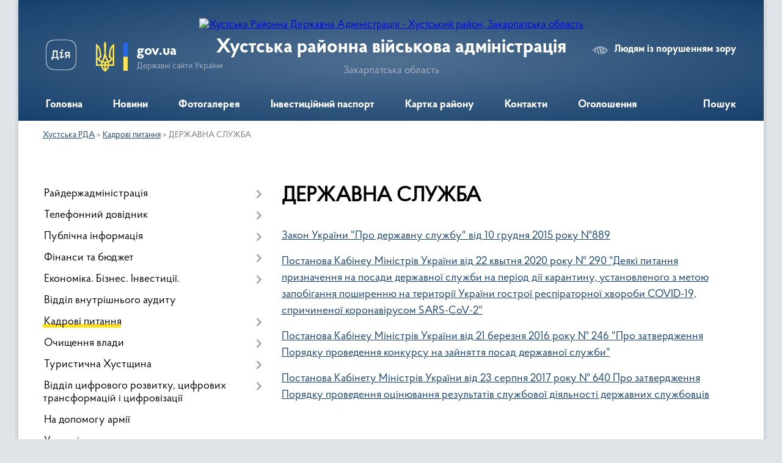

--- FILE ---
content_type: text/html; charset=UTF-8
request_url: https://khust-rda.gov.ua/derzhavna-sluzhba-1600080745/
body_size: 14182
content:
<!DOCTYPE html>
<html lang="uk">
<head>
	<!--[if IE]><meta http-equiv="X-UA-Compatible" content="IE=edge"><![endif]-->
	<meta charset="utf-8">
	<meta name="viewport" content="width=device-width, initial-scale=1">
	<!--[if IE]><script>
		document.createElement('header');
		document.createElement('nav');
		document.createElement('main');
		document.createElement('section');
		document.createElement('article');
		document.createElement('aside');
		document.createElement('footer');
		document.createElement('figure');
		document.createElement('figcaption');
	</script><![endif]-->
	<title>ДЕРЖАВНА СЛУЖБА | Хустська районна військова адміністрація Закарпатська область</title>
	<meta name="description" content="Закон України &amp;quot;Про державну службу&amp;quot; від 10 грудня 2015 року №889  Постанова Кабінеу Міністрів України від 22 квытня 2020 року № 290 &amp;quot;Деякі питання призначення на посади державної служби на період дії карантину, установленог">
	<meta name="keywords" content="ДЕРЖАВНА, СЛУЖБА, |, Хустська, районна, військова, адміністрація, Закарпатська, область">

	
		<meta property="og:image" content="https://rada.info/upload/users_files/04053861/gerb/hustskiy-rayon.png">
					
	<link rel="apple-touch-icon" sizes="57x57" href="https://rda.org.ua/apple-icon-57x57.png">
	<link rel="apple-touch-icon" sizes="60x60" href="https://rda.org.ua/apple-icon-60x60.png">
	<link rel="apple-touch-icon" sizes="72x72" href="https://rda.org.ua/apple-icon-72x72.png">
	<link rel="apple-touch-icon" sizes="76x76" href="https://rda.org.ua/apple-icon-76x76.png">
	<link rel="apple-touch-icon" sizes="114x114" href="https://rda.org.ua/apple-icon-114x114.png">
	<link rel="apple-touch-icon" sizes="120x120" href="https://rda.org.ua/apple-icon-120x120.png">
	<link rel="apple-touch-icon" sizes="144x144" href="https://rda.org.ua/apple-icon-144x144.png">
	<link rel="apple-touch-icon" sizes="152x152" href="https://rda.org.ua/apple-icon-152x152.png">
	<link rel="apple-touch-icon" sizes="180x180" href="https://rda.org.ua/apple-icon-180x180.png">
	<link rel="icon" type="image/png" sizes="192x192"  href="https://rda.org.ua/android-icon-192x192.png">
	<link rel="icon" type="image/png" sizes="32x32" href="https://rda.org.ua/favicon-32x32.png">
	<link rel="icon" type="image/png" sizes="96x96" href="https://rda.org.ua/favicon-96x96.png">
	<link rel="icon" type="image/png" sizes="16x16" href="https://rda.org.ua/favicon-16x16.png">
	<link rel="manifest" href="https://rda.org.ua/manifest.json">
	<meta name="msapplication-TileColor" content="#ffffff">
	<meta name="msapplication-TileImage" content="https://rda.org.ua/ms-icon-144x144.png">
	<meta name="theme-color" content="#ffffff">

	
		<meta name="robots" content="">
	
    <link rel="preload" href="https://rda.org.ua/themes/km2/css/styles_vip.css?v=2.31" as="style">
	<link rel="stylesheet" href="https://rda.org.ua/themes/km2/css/styles_vip.css?v=2.31">
	<link rel="stylesheet" href="https://rda.org.ua/themes/km2/css/132/theme_vip.css?v=1768406642">
	<!--[if lt IE 9]>
	<script src="https://oss.maxcdn.com/html5shiv/3.7.2/html5shiv.min.js"></script>
	<script src="https://oss.maxcdn.com/respond/1.4.2/respond.min.js"></script>
	<![endif]-->
	<!--[if gte IE 9]>
	<style type="text/css">
		.gradient { filter: none; }
	</style>
	<![endif]-->

</head>
<body class="">

	<a href="#top_menu" class="skip-link link" aria-label="Перейти до головного меню (Alt+1)" accesskey="1">Перейти до головного меню (Alt+1)</a>
	<a href="#left_menu" class="skip-link link" aria-label="Перейти до бічного меню (Alt+2)" accesskey="2">Перейти до бічного меню (Alt+2)</a>
    <a href="#main_content" class="skip-link link" aria-label="Перейти до головного вмісту (Alt+3)" accesskey="3">Перейти до текстового вмісту (Alt+3)</a>



	
	<div class="wrap">
		
		<header>
			<div class="header_wrap">
				<div class="logo">
					<a href="https://khust-rda.gov.ua/" id="logo" class="form_2">
						<img src="https://rada.info/upload/users_files/04053861/gerb/hustskiy-rayon.png" alt="Хустська Районна Державна Адміністрація - Хустський район, Закарпатська область">
					</a>
				</div>
				<div class="title">
					<div class="slogan_1">Хустська районна військова адміністрація</div>
					<div class="slogan_2">Закарпатська область</div>
				</div>
				<div class="gov_ua_block">
					<a class="diia" href="https://diia.gov.ua/" target="_blank" rel="nofollow" title="Державні послуги онлайн"><img src="https://rda.org.ua/themes/km2/img/diia.png" alt="Логотип Diia"></a>
					<img src="https://rda.org.ua/themes/km2/img/gerb.svg" class="gerb" alt="Державний Герб України">
					<span class="devider"></span>
					<div class="title">
						<b>gov.ua</b>
						<span>Державні сайти України</span>
					</div>
				</div>
								<div class="alt_link">
					<a href="#" rel="nofollow" title="Посилання на версію для людей із порушенням зору" tabindex="1" onclick="return set_special('a88ee2b0dff604edf5d041a1c9967af3890480af');">Людям із порушенням зору</a>
				</div>
								
				<section class="top_nav">
					<nav class="main_menu">
						<ul id="top_menu">
														<li class="">
								<a href="https://khust-rda.gov.ua/main/"><span>Головна</span></a>
																							</li>
														<li class="">
								<a href="https://khust-rda.gov.ua/news/"><span>Новини</span></a>
																							</li>
														<li class="">
								<a href="https://khust-rda.gov.ua/photo/"><span>Фотогалерея</span></a>
																							</li>
														<li class="">
								<a href="https://khust-rda.gov.ua/investicijnij-pasport-rajonu-11-24-00-27-08-2018/"><span>Інвестиційний паспорт</span></a>
																							</li>
														<li class="">
								<a href="https://khust-rda.gov.ua/structure/"><span>Картка району</span></a>
																							</li>
														<li class="">
								<a href="https://khust-rda.gov.ua/feedback/"><span>Контакти</span></a>
																							</li>
														<li class="">
								<a href="https://khust-rda.gov.ua/more_news/"><span>Оголошення</span></a>
																							</li>
																				</ul>
					</nav>
					&nbsp;
					<button class="menu-button" id="open-button"><i class="fas fa-bars"></i> Меню сайту</button>
					<a href="https://khust-rda.gov.ua/search/" rel="nofollow" class="search_button">Пошук</a>
				</section>
				
			</div>
		</header>
				
		<section class="bread_crumbs">
		<div xmlns:v="http://rdf.data-vocabulary.org/#"><a href="/">Хустська РДА</a> &raquo; <a href="/vakantni-posadi-08-38-36-27-08-2018/">Кадрові питання</a> &raquo; <span>ДЕРЖАВНА СЛУЖБА</span> </div>
	</section>
	
	<section class="center_block">
		<div class="row">
			<div class="grid-30 fr">
				<aside>
				
										
					<nav class="sidebar_menu" id="left_menu">
						<ul>
														<li class=" has-sub">
								<a href="https://khust-rda.gov.ua/rajderzhadministraciya-14-12-35-21-08-2018/"><span>Райдержадміністрація</span></a>
																<button onclick="return show_next_level(this);" aria-label="Показати підменю"></button>
																								<ul>
																		<li class="">
										<a href="https://khust-rda.gov.ua/golova-10-57-21-21-08-2018/"><span>Голова</span></a>
																													</li>
																		<li class="">
										<a href="https://khust-rda.gov.ua/zastupnik-20-07-54-23-02-2021/"><span>Заступник</span></a>
																													</li>
																		<li class="">
										<a href="https://khust-rda.gov.ua/kerivnik-aparatu-13-20-50-21-08-2018/"><span>Керівник апарату</span></a>
																													</li>
																		<li class="">
										<a href="https://khust-rda.gov.ua/pershij-zastupnik-11-11-49-15-03-2023/"><span>Перший заступник</span></a>
																													</li>
																										</ul>
															</li>
														<li class=" has-sub">
								<a href="https://khust-rda.gov.ua/telefonnij-dovidnik-12-27-27-21-08-2018/"><span>Телефонний довідник</span></a>
																<button onclick="return show_next_level(this);" aria-label="Показати підменю"></button>
																								<ul>
																		<li class="">
										<a href="https://khust-rda.gov.ua/kerivnictvo-hustskoi-rajonnoi-derzhavnoi-administracii-12-30-15-21-08-2018/"><span>Керівництво Хустської районної державної адміністрації</span></a>
																													</li>
																		<li class="">
										<a href="https://khust-rda.gov.ua/aparat-hustskoi-rajderzhadministracii-12-32-11-21-08-2018/"><span>Апарат Хустської райдержадміністрації</span></a>
																													</li>
																		<li class="">
										<a href="https://khust-rda.gov.ua/strukturni-pidrozdili-hustskoi-rajderzhadministracii-12-41-16-21-08-2018/"><span>Структурні підрозділи Хустської райдержадміністрації</span></a>
																													</li>
																		<li class="">
										<a href="https://khust-rda.gov.ua/organizacii-ta-ustanovi-rajonu-12-42-10-21-08-2018/"><span>Організації та установи району</span></a>
																													</li>
																										</ul>
															</li>
														<li class=" has-sub">
								<a href="https://khust-rda.gov.ua/publichna-informaciya-08-26-00-27-08-2018/"><span>Публічна інформація</span></a>
																<button onclick="return show_next_level(this);" aria-label="Показати підменю"></button>
																								<ul>
																		<li class=" has-sub">
										<a href="https://khust-rda.gov.ua/rozporyadzhennya-golovi-rda-08-26-45-27-08-2018/"><span>Розпорядження та Доручення  голови  РДА</span></a>
																				<button onclick="return show_next_level(this);" aria-label="Показати підменю"></button>
																														<ul>
																						<li><a href="https://khust-rda.gov.ua/rozporyadzhennya-2021-14-19-01-29-04-2021/"><span>Розпорядження 2021</span></a></li>
																						<li><a href="https://khust-rda.gov.ua/rozporyadzhennya-2023-19-24-11-09-01-2023/"><span>Розпорядження 2023</span></a></li>
																						<li><a href="https://khust-rda.gov.ua/rozporyadzhennya-2025-13-22-21-13-05-2025/"><span>Розпорядження 2025</span></a></li>
																						<li><a href="https://khust-rda.gov.ua/rozporyadzhennya-2022-13-30-20-20-04-2022/"><span>Розпорядження 2022</span></a></li>
																						<li><a href="https://khust-rda.gov.ua/rozporyadzhennya-2024-10-52-49-17-06-2024/"><span>Розпорядження 2024</span></a></li>
																																</ul>
																			</li>
																		<li class="">
										<a href="https://khust-rda.gov.ua/mistobudivna-dokumentaciya-11-53-50-27-08-2018/"><span>Містобудівна документація</span></a>
																													</li>
																		<li class=" has-sub">
										<a href="https://khust-rda.gov.ua/kolektivni-dogovori-ta-ugodi-14-40-06-27-08-2018/"><span>Колективні договори та угоди</span></a>
																				<button onclick="return show_next_level(this);" aria-label="Показати підменю"></button>
																														<ul>
																						<li><a href="https://khust-rda.gov.ua/kolektivni-dogovori-1573027115/"><span>Колективні договори</span></a></li>
																																</ul>
																			</li>
																		<li class="">
										<a href="https://khust-rda.gov.ua/regulyatorni-akti-15-54-56-27-08-2018/"><span>Регуляторні акти</span></a>
																													</li>
																		<li class=" has-sub">
										<a href="https://khust-rda.gov.ua/pereliki-rozporyadzhen-14-13-33-03-09-2018/"><span>Переліки розпоряджень</span></a>
																				<button onclick="return show_next_level(this);" aria-label="Показати підменю"></button>
																														<ul>
																						<li><a href="https://khust-rda.gov.ua/2021-16-28-26-02-04-2021/"><span>2021</span></a></li>
																						<li><a href="https://khust-rda.gov.ua/2020-1599837438/"><span>2020</span></a></li>
																						<li><a href="https://khust-rda.gov.ua/2019-1565093705/"><span>2019</span></a></li>
																						<li><a href="https://khust-rda.gov.ua/2018-14-21-29-03-09-2018/"><span>2018</span></a></li>
																						<li><a href="https://khust-rda.gov.ua/2017-14-33-59-03-09-2018/"><span>2017</span></a></li>
																						<li><a href="https://khust-rda.gov.ua/2016-16-05-32-11-10-2018/"><span>2016</span></a></li>
																						<li><a href="https://khust-rda.gov.ua/2015-16-01-23-11-10-2018/"><span>2015</span></a></li>
																						<li><a href="https://khust-rda.gov.ua/2014-16-00-28-11-10-2018/"><span>2014</span></a></li>
																						<li><a href="https://khust-rda.gov.ua/2013-15-59-36-11-10-2018/"><span>2013</span></a></li>
																						<li><a href="https://khust-rda.gov.ua/2012-15-58-42-11-10-2018/"><span>2012</span></a></li>
																						<li><a href="https://khust-rda.gov.ua/2011-15-57-38-11-10-2018/"><span>2011</span></a></li>
																																</ul>
																			</li>
																		<li class="">
										<a href="https://khust-rda.gov.ua/instrukciya-z-dilovodstva-16-36-09-11-01-2019/"><span>Інструкція з діловодства</span></a>
																													</li>
																		<li class="">
										<a href="https://khust-rda.gov.ua/zvit-golovi-rda-za-2018-rik-10-43-50-25-04-2019/"><span>Звіти голови РДА</span></a>
																													</li>
																		<li class="">
										<a href="https://khust-rda.gov.ua/strategichna-egologichna-ocinka-10-08-34-02-05-2019/"><span>"Стратегічна екологічна оцінка"</span></a>
																													</li>
																		<li class="">
										<a href="https://khust-rda.gov.ua/reestr--budivelnih-pasportiv-vidanih-viddilom-mistobuduvannya-ta-arhitekturi-hustskoi-rda-1567583780/"><span>Реєстр   "Будівельних  паспортів"  виданих  відділом  містобудування та  архітектури  Хустської  РДА</span></a>
																													</li>
																		<li class="">
										<a href="https://khust-rda.gov.ua/viddil-dokumentoobigu-ta-roboti-zi-zvernennyami-gromadyan-15-57-09-08-04-2021/"><span>Відділ документообігу та роботи зі зверненнями громадян, сектор контролю</span></a>
																													</li>
																		<li class=" has-sub">
										<a href="https://khust-rda.gov.ua/gromadskosti-11-21-56-17-11-2021/"><span>Громадськості</span></a>
																				<button onclick="return show_next_level(this);" aria-label="Показати підменю"></button>
																														<ul>
																						<li><a href="https://khust-rda.gov.ua/principi-formuvannya-oplati-praci-golovi-pershogo-zastupnika-ta-zastupnikiv-golovi-rajonnoi-derzhavnoi-administracii-16-33-53-22-09-2022/"><span>Принципи формування оплати праці керівництва РДА</span></a></li>
																																</ul>
																			</li>
																		<li class="">
										<a href="https://khust-rda.gov.ua/viddil-mistobuduvannya-arhitekturi-ta-infrastrukturi-hustskoi-rajonnoi-derzhavnoi-administracii-12-10-03-24-04-2023/"><span>Відділ містобудування, архітектури та інфраструктури Хустської РДА</span></a>
																													</li>
																										</ul>
															</li>
														<li class=" has-sub">
								<a href="https://khust-rda.gov.ua/bjudzhet-14-54-56-21-08-2018/"><span>Фінанси та бюджет</span></a>
																<button onclick="return show_next_level(this);" aria-label="Показати підменю"></button>
																								<ul>
																		<li class=" has-sub">
										<a href="https://khust-rda.gov.ua/bjudzhet-13-41-07-27-08-2018/"><span>Бюджет</span></a>
																				<button onclick="return show_next_level(this);" aria-label="Показати підменю"></button>
																														<ul>
																						<li><a href="https://khust-rda.gov.ua/finupravlinnya-bjuzhdet-14-47-39-21-09-2021/"><span>Бюджет 2021</span></a></li>
																						<li><a href="https://khust-rda.gov.ua/bjudzhet-2024-11-05-10-28-03-2024/"><span>Бюджет 2024</span></a></li>
																						<li><a href="https://khust-rda.gov.ua/bjudzhet-2025-14-03-53-25-02-2025/"><span>Бюджет 2025</span></a></li>
																						<li><a href="https://khust-rda.gov.ua/bjudzhet-2022-13-22-07-22-12-2022/"><span>Бюджет 2022</span></a></li>
																						<li><a href="https://khust-rda.gov.ua/bjudzhet-2023-rik-13-29-49-22-12-2022/"><span>Бюджет 2023 рік</span></a></li>
																						<li><a href="https://khust-rda.gov.ua/pasporti-bjudzhetnih-program-za-2021-rik-14-14-38-05-04-2022/"><span>Паспорти бюджетних програм за 2021 рік</span></a></li>
																																</ul>
																			</li>
																		<li class=" has-sub">
										<a href="https://khust-rda.gov.ua/dohodi-ta-vidatki-08-11-09-27-08-2018/"><span>Доходи та видатки</span></a>
																				<button onclick="return show_next_level(this);" aria-label="Показати підменю"></button>
																														<ul>
																						<li><a href="https://khust-rda.gov.ua/pasporti-bjudzhetnih-program-miscevogo-bjudzhetu-12-32-46-05-04-2022/"><span>Паспорти бюджетних програм місцевого бюджету</span></a></li>
																																</ul>
																			</li>
																		<li class="">
										<a href="https://khust-rda.gov.ua/pasporti-2021-11-44-44-05-04-2021/"><span>Паспорти 2021</span></a>
																													</li>
																		<li class="">
										<a href="https://khust-rda.gov.ua/pasporti-2020-1579854553/"><span>Паспорти 2020</span></a>
																													</li>
																		<li class="">
										<a href="https://khust-rda.gov.ua/pasporti-2019-16-00-37-12-02-2019/"><span>Паспорти  2019</span></a>
																													</li>
																		<li class="">
										<a href="https://khust-rda.gov.ua/podatki-1594972475/"><span>ПОДАТКИ</span></a>
																													</li>
																										</ul>
															</li>
														<li class=" has-sub">
								<a href="https://khust-rda.gov.ua/ekonomika-biznes-investicii-11-42-46-27-08-2018/"><span>Економіка. Бізнес. Інвестиції.</span></a>
																<button onclick="return show_next_level(this);" aria-label="Показати підменю"></button>
																								<ul>
																		<li class="">
										<a href="https://khust-rda.gov.ua/pidpriemnictvo-13-42-57-27-08-2018/"><span>Підприємництво</span></a>
																													</li>
																		<li class=" has-sub">
										<a href="https://khust-rda.gov.ua/derzhavni-zakupivli-15-55-57-27-08-2018/"><span>Державні закупівлі</span></a>
																				<button onclick="return show_next_level(this);" aria-label="Показати підменю"></button>
																														<ul>
																						<li><a href="https://khust-rda.gov.ua/richni-plani-na-2018-rik-15-58-21-27-08-2018/"><span>Річні плани  на 2018 рік</span></a></li>
																																</ul>
																			</li>
																		<li class="">
										<a href="https://khust-rda.gov.ua/viddil-ohoroni-zdorovya-10-38-36-03-09-2018/"><span>Охорона здоров'я</span></a>
																													</li>
																		<li class="">
										<a href="https://khust-rda.gov.ua/publikacii-09-30-21-02-04-2021/"><span>Публікації</span></a>
																													</li>
																		<li class="">
										<a href="https://khust-rda.gov.ua/infrastruktura-11-24-37-16-08-2021/"><span>Інфраструктура</span></a>
																													</li>
																		<li class="">
										<a href="https://khust-rda.gov.ua/viddil-ekonomiki-agropromislovogo-rozvitku-zhitlovokominalnogo-gospodarstva-ekologii-ta-ohoroni-zdorovya-11-15-18-06-10-2023/"><span>Відділ економіки, агропромислового розвитку, житлово-комунального господарства, екології та охорони здоров'я</span></a>
																													</li>
																										</ul>
															</li>
														<li class="">
								<a href="https://khust-rda.gov.ua/informaciya-16-28-18-20-09-2021/"><span>Відділ внутрішнього аудиту</span></a>
																							</li>
														<li class="active has-sub">
								<a href="https://khust-rda.gov.ua/vakantni-posadi-08-38-36-27-08-2018/"><span>Кадрові питання</span></a>
																<button onclick="return show_next_level(this);" aria-label="Показати підменю"></button>
																								<ul>
																		<li class="">
										<a href="https://khust-rda.gov.ua/vakantni-posadi-13-36-04-27-08-2018/"><span>Вакантні посади</span></a>
																													</li>
																		<li class="">
										<a href="https://khust-rda.gov.ua/rezultati-konkursiv-na-zanyattya-vakantnih-posad-13-37-25-27-08-2018/"><span>Результати конкурсів на заняття вакантних посад</span></a>
																													</li>
																		<li class="active has-sub">
										<a href="https://khust-rda.gov.ua/derzhavna-sluzhba-1600080745/"><span>ДЕРЖАВНА СЛУЖБА</span></a>
																				<button onclick="return show_next_level(this);" aria-label="Показати підменю"></button>
																														<ul>
																						<li><a href="https://khust-rda.gov.ua/sluzhbovcyam-10-46-51-22-09-2022/"><span>Державна служба</span></a></li>
																						<li><a href="https://khust-rda.gov.ua/roz’yasnennya-vid-nacionalnogo-agentstva-ukraini-z-pitan-derzhavnoi-sluzhbi-11-08-51-22-09-2022/"><span>Служба в органах місцевого самоврядування</span></a></li>
																																</ul>
																			</li>
																		<li class="">
										<a href="https://khust-rda.gov.ua/polozhennya-viddilu-14-49-07-09-04-2021/"><span>Положення відділу</span></a>
																													</li>
																										</ul>
															</li>
														<li class=" has-sub">
								<a href="https://khust-rda.gov.ua/ochischennya-vladi-14-34-24-27-08-2018/"><span>Очищення влади</span></a>
																<button onclick="return show_next_level(this);" aria-label="Показати підменю"></button>
																								<ul>
																		<li class="">
										<a href="https://khust-rda.gov.ua/prohodzhennya-perevirki-2022-09-13-13-18-01-2022/"><span>Проходження перевірки 2022</span></a>
																													</li>
																		<li class=" has-sub">
										<a href="https://khust-rda.gov.ua/prohodzhennya-perevirki-2021-15-56-14-25-02-2021/"><span>Проходження перевірки- 2021</span></a>
																				<button onclick="return show_next_level(this);" aria-label="Показати підменю"></button>
																														<ul>
																						<li><a href="https://khust-rda.gov.ua/prohodzhennya-perevirki-20212-09-29-07-06-08-2021/"><span>Проходження перевірки 2021/2</span></a></li>
																																</ul>
																			</li>
																		<li class="">
										<a href="https://khust-rda.gov.ua/prohodzhennya-perevirki2019-10-35-16-08-04-2019/"><span>Проходження перевірки - 2019</span></a>
																													</li>
																		<li class="">
										<a href="https://khust-rda.gov.ua/stan-prohodzhennya-perevirki-2018-14-35-04-27-08-2018/"><span>Проходження перевірки- 2018</span></a>
																													</li>
																		<li class="">
										<a href="https://khust-rda.gov.ua/stan-prohodzhennya-perevirki-2017-13-37-24-14-09-2018/"><span>Проходження перевірки- 2017</span></a>
																													</li>
																		<li class="">
										<a href="https://khust-rda.gov.ua/stan-prohodzhennya-perevirki-2016-13-46-05-14-09-2018/"><span>Проходження перевірки- 2016</span></a>
																													</li>
																		<li class="">
										<a href="https://khust-rda.gov.ua/stan-prohodzhennya-perevirki-2015-13-54-38-14-09-2018/"><span>Проходження перевірки- 2015</span></a>
																													</li>
																		<li class="">
										<a href="https://khust-rda.gov.ua/stan-prohodzhennya-perevirki-2014-14-00-47-14-09-2018/"><span>Проходження перевірки- 2014</span></a>
																													</li>
																		<li class="">
										<a href="https://khust-rda.gov.ua/prohodzhennya-perevirki-2023-10-53-15-23-11-2023/"><span>Проходження перевірки 2023</span></a>
																													</li>
																		<li class="">
										<a href="https://khust-rda.gov.ua/prohodzhennya-perevirki-2023-10-53-15-23-11-2023/"><span>Проходження перевірки 2023</span></a>
																													</li>
																		<li class="">
										<a href="https://khust-rda.gov.ua/prohodzhennya-perevirki-2024-13-57-23-19-02-2024/"><span>Проходження перевірки 2024</span></a>
																													</li>
																		<li class="">
										<a href="https://khust-rda.gov.ua/prohodzhennya-perevirki-2025-10-45-48-04-02-2025/"><span>Проходження перевірки 2025</span></a>
																													</li>
																										</ul>
															</li>
														<li class=" has-sub">
								<a href="https://khust-rda.gov.ua/turistichna-hustschina-11-29-00-27-08-2018/"><span>Туристична Хустщина</span></a>
																<button onclick="return show_next_level(this);" aria-label="Показати підменю"></button>
																								<ul>
																		<li class="">
										<a href="https://khust-rda.gov.ua/selo-berezovo-09-25-33-26-09-2018/"><span>СЕЛО БЕРЕЗОВО</span></a>
																													</li>
																		<li class="">
										<a href="https://khust-rda.gov.ua/selo-boronyavo-09-29-33-26-09-2018/"><span>СЕЛО БОРОНЯВО</span></a>
																													</li>
																		<li class="">
										<a href="https://khust-rda.gov.ua/selo-velyatino-09-40-59-26-09-2018/"><span>СЕЛО ВЕЛЯТИНО</span></a>
																													</li>
																		<li class="">
										<a href="https://khust-rda.gov.ua/smt-vishkovo-09-45-26-26-09-2018/"><span>СМТ. ВИШКОВО</span></a>
																													</li>
																		<li class="">
										<a href="https://khust-rda.gov.ua/selo-vilshani-09-49-13-26-09-2018/"><span>СЕЛО ВІЛЬШАНИ</span></a>
																													</li>
																		<li class="">
										<a href="https://khust-rda.gov.ua/selo-gorinchovo-09-59-42-26-09-2018/"><span>СЕЛО ГОРІНЧОВО</span></a>
																													</li>
																		<li class="">
										<a href="https://khust-rda.gov.ua/selo-danilovo-10-11-55-26-09-2018/"><span>СЕЛО ДАНИЛОВО</span></a>
																													</li>
																		<li class="">
										<a href="https://khust-rda.gov.ua/selo-dragovo-13-53-14-27-09-2018/"><span>СЕЛО ДРАГОВО</span></a>
																													</li>
																		<li class="">
										<a href="https://khust-rda.gov.ua/selo-zabrid-13-55-53-27-09-2018/"><span>СЕЛО ЗАБРІДЬ</span></a>
																													</li>
																		<li class="">
										<a href="https://khust-rda.gov.ua/selo-zolotarovo-14-01-42-27-09-2018/"><span>СЕЛО ЗОЛОТАРЬОВО</span></a>
																													</li>
																		<li class="">
										<a href="https://khust-rda.gov.ua/selo-iza-14-05-26-27-09-2018/"><span>СЕЛО ІЗА</span></a>
																													</li>
																		<li class="">
										<a href="https://khust-rda.gov.ua/selo-krajnikovo-16-22-36-09-10-2018/"><span>СЕЛО КРАЙНИКОВО</span></a>
																													</li>
																		<li class="">
										<a href="https://khust-rda.gov.ua/selo-kopashnovo-11-27-42-17-10-2018/"><span>СЕЛО КОПАШНОВО</span></a>
																													</li>
																		<li class="">
										<a href="https://khust-rda.gov.ua/selo-kriva-15-38-35-19-10-2018/"><span>СЕЛО КРИВА</span></a>
																													</li>
																		<li class="">
										<a href="https://khust-rda.gov.ua/selo-lipcha-09-31-32-10-10-2018/"><span>СЕЛО ЛИПЧА</span></a>
																													</li>
																		<li class="">
										<a href="https://khust-rda.gov.ua/selo-lipovec-15-48-32-11-10-2018/"><span>СЕЛО ЛИПОВЕЦЬ</span></a>
																													</li>
																		<li class="">
										<a href="https://khust-rda.gov.ua/selo-nankovo-09-50-26-22-10-2018/"><span>СЕЛО НАНКОВО</span></a>
																													</li>
																		<li class="">
										<a href="https://khust-rda.gov.ua/n-selische-11-28-41-16-11-2018/"><span>СЕЛО Н. СЕЛИЩЕ</span></a>
																													</li>
																										</ul>
															</li>
														<li class=" has-sub">
								<a href="https://khust-rda.gov.ua/cnap-11-31-37-27-08-2018/"><span>Відділ цифрового розвитку, цифрових трансформацій і цифровізації</span></a>
																<button onclick="return show_next_level(this);" aria-label="Показати підменю"></button>
																								<ul>
																		<li class=" has-sub">
										<a href="https://khust-rda.gov.ua/grafik-roboti-14-20-08-28-08-2018/"><span>Відділ цифрового розвитку, цифрових трансформацій та цифровізації</span></a>
																				<button onclick="return show_next_level(this);" aria-label="Показати підменю"></button>
																														<ul>
																						<li><a href="https://khust-rda.gov.ua/informaciya-dlya-gromadskosti-14-31-48-27-04-2021/"><span>Інформація для громадськості</span></a></li>
																																</ul>
																			</li>
																		<li class="">
										<a href="https://khust-rda.gov.ua/novini-14-12-56-02-05-2023/"><span>Новини</span></a>
																													</li>
																										</ul>
															</li>
														<li class="">
								<a href="https://khust-rda.gov.ua/na-dopomogu-armii-13-55-00-27-08-2018/"><span>На допомогу армії</span></a>
																							</li>
														<li class="">
								<a href="https://khust-rda.gov.ua/upravlinnya-statistiki-11-35-52-27-08-2018/"><span>Управління статистики</span></a>
																							</li>
														<li class=" has-sub">
								<a href="https://khust-rda.gov.ua/zvernennya-gromadyan-13-57-46-27-08-2018/"><span>Звернення громадян</span></a>
																<button onclick="return show_next_level(this);" aria-label="Показати підменю"></button>
																								<ul>
																		<li class="">
										<a href="https://khust-rda.gov.ua/zagalna-informaciya-15-42-38-27-08-2018/"><span>Загальна інформація</span></a>
																													</li>
																		<li class="">
										<a href="https://khust-rda.gov.ua/grafiki-prijomu-15-47-05-27-08-2018/"><span>Графіки прийому</span></a>
																													</li>
																		<li class=" has-sub">
										<a href="https://khust-rda.gov.ua/viiznij-prijom-14-35-08-28-08-2018/"><span>Виїзний прийом</span></a>
																				<button onclick="return show_next_level(this);" aria-label="Показати підменю"></button>
																														<ul>
																						<li><a href="https://khust-rda.gov.ua/viiznij-prijom-1581494735/"><span>Виїзний прийом</span></a></li>
																																</ul>
																			</li>
																		<li class="">
										<a href="https://khust-rda.gov.ua/pryama-telefonna-liniya-zapitaj-u-vladi-14-37-55-28-08-2018/"><span>Пряма телефонна лінія "Запитай у влади"</span></a>
																													</li>
																		<li class="">
										<a href="https://khust-rda.gov.ua/normativna-baza-1588680475/"><span>Нормативна база</span></a>
																													</li>
																										</ul>
															</li>
														<li class=" has-sub">
								<a href="https://khust-rda.gov.ua/viddil-z-pitan-veteranskoi-politiki-09-31-33-17-01-2025/"><span>Відділ з питань ветеранської політики</span></a>
																<button onclick="return show_next_level(this);" aria-label="Показати підменю"></button>
																								<ul>
																		<li class="">
										<a href="https://khust-rda.gov.ua/novini-15-53-44-25-02-2025/"><span>Новини</span></a>
																													</li>
																										</ul>
															</li>
														<li class=" has-sub">
								<a href="https://khust-rda.gov.ua/viddil-zabezpechennya-vzaemodii-z-organami-miscevogo-samovryaduvannya-11-05-32-01-05-2023/"><span>Відділ забезпечення взаємодії з органами місцевого самоврядування</span></a>
																<button onclick="return show_next_level(this);" aria-label="Показати підменю"></button>
																								<ul>
																		<li class="">
										<a href="https://khust-rda.gov.ua/teritoralni-gromadi-hustskogo-rajonu-14-38-20-05-10-2023/"><span>Територальні громади Хустського району</span></a>
																													</li>
																										</ul>
															</li>
														<li class=" has-sub">
								<a href="https://khust-rda.gov.ua/radi-z-pitan-vnutrishno-peremischenih-osib-15-14-06-10-07-2024/"><span>Для внутрішньо переміщених осіб</span></a>
																<button onclick="return show_next_level(this);" aria-label="Показати підменю"></button>
																								<ul>
																		<li class="">
										<a href="https://khust-rda.gov.ua/novini-09-59-36-05-06-2025/"><span>Новини</span></a>
																													</li>
																		<li class="">
										<a href="https://khust-rda.gov.ua/vpo-13-04-40-06-03-2025/"><span>Рада з питань внутрішньо переміщених осіб</span></a>
																													</li>
																										</ul>
															</li>
														<li class=" has-sub">
								<a href="https://khust-rda.gov.ua/zapobigannya-korupcii-13-56-23-27-08-2018/"><span>Запобігання корупції</span></a>
																<button onclick="return show_next_level(this);" aria-label="Показати підменю"></button>
																								<ul>
																		<li class="">
										<a href="https://khust-rda.gov.ua/konflikt-interesiv-15-51-17-01-10-2024/"><span>Конфлікт інтересів</span></a>
																													</li>
																		<li class="">
										<a href="https://khust-rda.gov.ua/polozhennya-pro-sektor-11-57-25-01-05-2023/"><span>Положення про сектор запобігання корупції</span></a>
																													</li>
																		<li class=" has-sub">
										<a href="https://khust-rda.gov.ua/nacionalne-agentstvo-z-pitan-zapobigannya-korupcii-13-22-23-22-09-2022/"><span>Національне агентство з питань запобігання корупції</span></a>
																				<button onclick="return show_next_level(this);" aria-label="Показати підменю"></button>
																														<ul>
																						<li><a href="https://khust-rda.gov.ua/nacionalne-agentstvo-z-pitan-zapobigannya-korupcii-13-30-47-22-09-2022/"><span>Роз'яснення від НАЗК</span></a></li>
																						<li><a href="https://khust-rda.gov.ua/konsultacijna-do-dodatkova-informaciya-14-03-45-22-09-2022/"><span>Консультаційна та додаткова інформація</span></a></li>
																																</ul>
																			</li>
																		<li class="">
										<a href="https://khust-rda.gov.ua/linii-doviri-11-07-40-19-09-2018/"><span>Лінії довіри</span></a>
																													</li>
																		<li class="">
										<a href="https://khust-rda.gov.ua/normativnopravova-baza-10-46-01-19-09-2018/"><span>Нормативно-правова база</span></a>
																													</li>
																		<li class="">
										<a href="https://khust-rda.gov.ua/povidomlennya-pro-korupciju-10-48-37-19-09-2018/"><span>Повідомлення про корупцію</span></a>
																													</li>
																		<li class="">
										<a href="https://khust-rda.gov.ua/deklaracii-osib-upovnovazhenih-na-vikonannya-funkcij-derzhavi-ta-miscevogo-samovryaduvannya-11-10-15-19-09-2018/"><span>Декларації осіб уповноважених на виконання функцій держави та місцевого самоврядування</span></a>
																													</li>
																		<li class="">
										<a href="https://khust-rda.gov.ua/povidom-pro-korupciju-10-42-43-06-06-2019/"><span>Повідом про корупцію</span></a>
																													</li>
																		<li class=" has-sub">
										<a href="https://khust-rda.gov.ua/novini-protidiya-ta-zapobigannya-kopuncii-11-28-39-02-07-2021/"><span>Новини (Протидія та запобігання копунції)</span></a>
																				<button onclick="return show_next_level(this);" aria-label="Показати підменю"></button>
																														<ul>
																						<li><a href="https://khust-rda.gov.ua/antikorupcijna-programa-zakarpatskoi-oblasnoi-derzhavnoi-administracii-12-06-23-01-05-2023/"><span>Антикорупційна програма Закарпатської обласної державної адміністрації</span></a></li>
																																</ul>
																			</li>
																										</ul>
															</li>
														<li class="">
								<a href="https://khust-rda.gov.ua/evroatlantichna-integraciya-13-58-40-27-08-2018/"><span>Євроатлантична інтеграція</span></a>
																							</li>
														<li class=" has-sub">
								<a href="https://khust-rda.gov.ua/hustskij-miscevij-centr-z-nadannya-bezoplatnoi-vtorinnoi-pravovoi-dopomogi-15-30-27-27-08-2018/"><span>Хустський місцевий центр з надання безоплатної вторинної правової допомоги</span></a>
																<button onclick="return show_next_level(this);" aria-label="Показати підменю"></button>
																								<ul>
																		<li class="">
										<a href="https://khust-rda.gov.ua/centri-administrativnih-poslug-11-02-33-05-10-2021/"><span>Центри адміністративних послуг</span></a>
																													</li>
																		<li class="">
										<a href="https://khust-rda.gov.ua/novini-15-30-50-27-08-2018/"><span>Новини</span></a>
																													</li>
																		<li class="">
										<a href="https://khust-rda.gov.ua/pro-centr-10-36-32-19-09-2018/"><span>Про Центр</span></a>
																													</li>
																		<li class="">
										<a href="https://khust-rda.gov.ua/struktura-hustskogo-mc-10-37-52-19-09-2018/"><span>Структура Хустського МЦ</span></a>
																													</li>
																		<li class="">
										<a href="https://khust-rda.gov.ua/pro-poryadok-zvernennya-do-miscevogo-centru-10-39-18-19-09-2018/"><span>Про порядок звернення до місцевого центру:</span></a>
																													</li>
																										</ul>
															</li>
														<li class=" has-sub">
								<a href="https://khust-rda.gov.ua/upravlinnya-socialnogo-zahistu-naselennya-10-58-24-07-04-2021/"><span>Управління соціального захисту населення</span></a>
																<button onclick="return show_next_level(this);" aria-label="Показати підменю"></button>
																								<ul>
																		<li class="">
										<a href="https://khust-rda.gov.ua/robota-upravlinnnya-socialnogo-zahzistu-naselennya-16-49-49-24-04-2024/"><span>Робота управлінння соціального захзисту населення</span></a>
																													</li>
																		<li class="">
										<a href="https://khust-rda.gov.ua/informacijnij-dovidnik-mtp-u-zakarpatskij-oblasti-16-19-46-03-07-2024/"><span>Інформаційний довідник МТП у Закарпатській області</span></a>
																													</li>
																		<li class="">
										<a href="https://khust-rda.gov.ua/informacijni-kartki-admnistrativnih-poslug-u-sferi-socialnogo-zahistu-naselennya-09-37-24-18-12-2023/"><span>Інформаційні картки адмністративних послуг у сфері соціального захисту населення</span></a>
																													</li>
																		<li class="">
										<a href="https://khust-rda.gov.ua/vakancii-13-32-25-20-09-2021/"><span>Вакансії</span></a>
																													</li>
																		<li class="">
										<a href="https://khust-rda.gov.ua/kerivnictvo-upravlinnya-socialnogo-zahistu-naselennya-hustskoi-rda-14-20-45-08-04-2021/"><span>Керівництво управління соціального захисту населення Хустської РДА</span></a>
																													</li>
																		<li class="">
										<a href="https://khust-rda.gov.ua/novini-upravlinnya-14-55-50-08-04-2021/"><span>Новини управління</span></a>
																													</li>
																		<li class="">
										<a href="https://khust-rda.gov.ua/protidiya-nasilstvu-09-33-45-12-07-2021/"><span>Протидія насильству</span></a>
																													</li>
																		<li class="">
										<a href="https://khust-rda.gov.ua/informaciya-dlya-uchasnikiv-ato-13-50-03-08-04-2021/"><span>Інформація для учасників АТО</span></a>
																													</li>
																		<li class="">
										<a href="https://khust-rda.gov.ua/informaciya-dlya-otrimuvachiv-socialnih-viplat-14-18-23-08-04-2021/"><span>Інформація для отримувачів соціальних виплат</span></a>
																													</li>
																										</ul>
															</li>
														<li class=" has-sub">
								<a href="https://khust-rda.gov.ua/socialnij-blok-15-51-08-27-08-2018/"><span>Соціальний блок</span></a>
																<button onclick="return show_next_level(this);" aria-label="Показати підменю"></button>
																								<ul>
																		<li class=" has-sub">
										<a href="https://khust-rda.gov.ua/centr-zajnyatosti-13-17-09-26-04-2021/"><span>Центр зайнятості</span></a>
																				<button onclick="return show_next_level(this);" aria-label="Показати підменю"></button>
																														<ul>
																						<li><a href="https://khust-rda.gov.ua/publikacii-13-19-19-26-04-2021/"><span>Публікації</span></a></li>
																																</ul>
																			</li>
																		<li class=" has-sub">
										<a href="https://khust-rda.gov.ua/sluzhba-v-spravah-ditej-17-00-47-25-10-2018/"><span>Служба у справах дітей</span></a>
																				<button onclick="return show_next_level(this);" aria-label="Показати підменю"></button>
																														<ul>
																						<li><a href="https://khust-rda.gov.ua/normativnopravovi-akti-yakimi-reglamentuetsya-diyalnist-sluzhbi-u-spravah-ditej-09-33-30-09-04-2021/"><span>Нормативно-правові акти, якими регламентується діяльність Служби у справах дітей</span></a></li>
																																</ul>
																			</li>
																		<li class=" has-sub">
										<a href="https://khust-rda.gov.ua/arhivnij-viddil-15-52-19-27-08-2018/"><span>Архівний відділ РДА</span></a>
																				<button onclick="return show_next_level(this);" aria-label="Показати підменю"></button>
																														<ul>
																						<li><a href="https://khust-rda.gov.ua/zrazki-zayav-13-31-49-03-09-2018/"><span>Зразки заяв</span></a></li>
																																</ul>
																			</li>
																		<li class=" has-sub">
										<a href="https://khust-rda.gov.ua/viddil-kulturi-13-11-19-03-09-2018/"><span>Відділ культури, молоді та спорту</span></a>
																				<button onclick="return show_next_level(this);" aria-label="Показати підменю"></button>
																														<ul>
																						<li><a href="https://khust-rda.gov.ua/sfera-kulturi-rajonu-1595396558/"><span>СФЕРА КУЛЬТУРИ РАЙОНУ</span></a></li>
																																</ul>
																			</li>
																		<li class="">
										<a href="https://khust-rda.gov.ua/pensijnij-fond-15-51-41-27-08-2018/"><span>Пенсійний фонд</span></a>
																													</li>
																		<li class=" has-sub">
										<a href="https://khust-rda.gov.ua/viddil-osviti-1600461426/"><span>Відділ освіти, культури, молоді та спорту</span></a>
																				<button onclick="return show_next_level(this);" aria-label="Показати підменю"></button>
																														<ul>
																						<li><a href="https://khust-rda.gov.ua/novini-15-18-40-09-04-2021/"><span>новини</span></a></li>
																						<li><a href="https://khust-rda.gov.ua/struktura-viddilu-osviti-hustskoi-rajderzhaministracii-15-39-32-07-04-2021/"><span>Структура відділу освіти, культури, молоді та спорту  Хустської райдержадміністрації</span></a></li>
																																</ul>
																			</li>
																										</ul>
															</li>
														<li class=" has-sub">
								<a href="https://khust-rda.gov.ua/gromadyanske-suspilstvo-08-48-53-20-09-2018/"><span>Громадянське суспільство</span></a>
																<button onclick="return show_next_level(this);" aria-label="Показати підменю"></button>
																								<ul>
																		<li class="">
										<a href="https://khust-rda.gov.ua/konsultacii-z-gromadskistju-13-25-17-15-07-2021/"><span>Консультації з громадськістю</span></a>
																													</li>
																		<li class="">
										<a href="https://khust-rda.gov.ua/konsultacii-z-gromadskistju-13-14-57-03-09-2018/"><span>Консультації з громадськістю</span></a>
																													</li>
																		<li class="">
										<a href="https://khust-rda.gov.ua/2017-14-04-39-27-08-2018/"><span>Громадська рада при РДА</span></a>
																													</li>
																										</ul>
															</li>
														<li class=" has-sub">
								<a href="https://khust-rda.gov.ua/hustska-odpi-11-36-32-27-08-2018/"><span>Хустська ОДПІ</span></a>
																<button onclick="return show_next_level(this);" aria-label="Показати підменю"></button>
																								<ul>
																		<li class="">
										<a href="https://khust-rda.gov.ua/novini-11-39-22-27-08-2018/"><span>Новини</span></a>
																													</li>
																		<li class="">
										<a href="https://khust-rda.gov.ua/organizacijna-struktura-14-36-58-27-08-2018/"><span>Організаційна структура</span></a>
																													</li>
																										</ul>
															</li>
														<li class="">
								<a href="https://khust-rda.gov.ua/protidiya-domashnomu-nasilstvu-10-18-50-14-06-2019/"><span>Протидія домашньому насильству</span></a>
																							</li>
														<li class=" has-sub">
								<a href="https://khust-rda.gov.ua/na-vipadok-nadzvichajnih-situacij-09-04-22-20-09-2018/"><span>Цивільний захист</span></a>
																<button onclick="return show_next_level(this);" aria-label="Показати підменю"></button>
																								<ul>
																		<li class="">
										<a href="https://khust-rda.gov.ua/viddil-mobilizacijnoi-roboti-aparatu-hustskoi-rda-10-27-12-02-05-2023/"><span>Відділ мобілізаційної роботи апарату Хустської РДА</span></a>
																													</li>
																		<li class="">
										<a href="https://khust-rda.gov.ua/protokoli-komisii-z-pitan-teb-ta-ns-2022-17-24-02-09-01-2022/"><span>Протоколи комісії з питань ТЕБ та НС 2022</span></a>
																													</li>
																		<li class="">
										<a href="https://khust-rda.gov.ua/zahisni-sporudi-civilnogo-zahistu-10-35-35-10-11-2021/"><span>Захисні споруди цивільного захисту</span></a>
																													</li>
																		<li class="">
										<a href="https://khust-rda.gov.ua/protokoli-komisii-z-pitan-teb-ta-ns-10-32-23-26-02-2021/"><span>Протоколи комісії з питань ТЕБ та НС</span></a>
																													</li>
																										</ul>
															</li>
														<li class=" has-sub">
								<a href="https://khust-rda.gov.ua/viddil-vedennya-derzhavnogo-reestru-viborciv-12-55-02-05-03-2019/"><span>Відділ ведення Державного реєстру виборців апарату</span></a>
																<button onclick="return show_next_level(this);" aria-label="Показати підменю"></button>
																								<ul>
																		<li class="">
										<a href="https://khust-rda.gov.ua/informaciya-dlya-naselennya-16-41-21-31-03-2021/"><span>Інформація для населення</span></a>
																													</li>
																		<li class="">
										<a href="https://khust-rda.gov.ua/viddil-vedennya-derzhavnogo-reestru-viborciv-hustskoi-rajonnoi-derzhavnoi-administracii-1600265828/"><span>ПРО відділ ведення Державного реєстру виборців</span></a>
																													</li>
																		<li class="">
										<a href="https://khust-rda.gov.ua/normativnopravovi-akti-1600267104/"><span>Нормативно-правові акти</span></a>
																													</li>
																										</ul>
															</li>
														<li class="">
								<a href="https://khust-rda.gov.ua/juridichnij-sektor-aparatu-hustskoi-rajderzhadministracii-1600763311/"><span>Юридичний відділ апарату Хустської райдержадміністрації</span></a>
																							</li>
														<li class="">
								<a href="https://khust-rda.gov.ua/zahist-prav-spozhivachiv-1605709664/"><span>Захист прав споживачів</span></a>
																							</li>
														<li class="">
								<a href="https://khust-rda.gov.ua/more_news2/"><span>Події</span></a>
																							</li>
													</ul>
						
												
					</nav>

									
											<div class="sidebar_title">Петиції</div>

<div class="petition_block">
	
			<div class="none_petition">Немає петицій, за які можна голосувати</div>
				<p style="margin-bottom: 10px;"><a href="https://khust-rda.gov.ua/all_petitions/" class="btn btn-grey btn-small btn-block"><i class="fas fa-clipboard-list"></i> Всі петиції (1)</a></p>
		
					<p><a href="#auth_petition" class="open-popup add_petition btn btn-yellow btn-small btn-block"><i class="fas fa-plus-circle"></i> Створити петицію</a></p>
			
</div>					
					
					
										<div id="banner_block">

						<p style="text-align:center"><a rel="nofollow" href="//www.president.gov.ua/" rel="nofollow"><img alt="ПРЕЗИДЕНТ УКРАЇНИ" src="//gromada.info/upload/images/banner_prezident_262.png" style="height:63px; margin-bottom:2px; width:262px" /></a></p>

<p style="text-align:center"><a rel="nofollow" href="https://www.kmu.gov.ua/ua" rel="nofollow"><img alt="Фото без опису" src="https://rada.info/upload/users_files/04053861/22e9e4cfebfd53b1e66d3211f2a876fb.jpg" style="height:73px; width:200px" /></a></p>

<p style="text-align:center"><a rel="nofollow" href="http://www.rada.gov.ua/" rel="nofollow"><img alt="Фото без опису" src="https://rada.info/upload/users_files/04053861/622298e9efa01c8acd37148b5b848af5.jpg" style="height:73px; width:200px" /></a></p>

<p style="text-align:center"><a rel="nofollow" href="https://carpathia.gov.ua/" rel="nofollow"><img alt="Фото без опису" src="https://rada.info/upload/users_files/04053861/7a21f415384f66d64e7fbb27ad6335f1.png" style="height:111px; width:200px" /></a></p>

<p style="text-align:center"><img alt="Фото без опису" src="https://rada.info/upload/users_files/04053861/d8503c33b44f4c42b580d0144fd6478a.jpg" style="height:134px; width:200px" /></p>

<p style="text-align:center"><a rel="nofollow" href="https://nazk.gov.ua/uk/" rel="nofollow"><img alt="Фото без опису" src="https://rada.info/upload/users_files/04053861/c16ea3799a1d13b719b861c887d87ef7.jpg" style="width: 318px; height: 158px;" /></a></p>

<p style="text-align:center"><a rel="nofollow" href="http://legalaid.gov.ua" rel="nofollow" target="_blank"><img alt="Фото без опису" src="https://rada.info/upload/users_files/04053861/b18b5d3de0287b5ea2e024661ff76258.png" style="height:251px; width:501px" /></a></p>

<p style="text-align:center"><a rel="nofollow" href="https://teplo.gov.ua/" rel="nofollow"><img alt="Фото без опису" src="https://rada.info/upload/users_files/04053861/f45c41712925b5b2b55baf09d6e00e1e.png" style="height:63px; width:200px" /></a></p>

<p style="text-align:center">&nbsp;</p>

<p style="text-align:center"><a rel="nofollow" href="https://khust-rda.gov.ua/povidomlennya-pro-korupciju-10-48-37-19-09-2018/" rel="nofollow"><img alt="Фото без опису" src="https://rada.info/upload/users_files/04053861/b5b9aaa64a0f442685197eaf3ff03f29.jpg" style="height:175px; width:350px" /></a></p>

<p style="text-align:center"><a rel="nofollow" href="https://covid19.com.ua/" rel="nofollow"><img alt="Фото без опису" src="https://rada.info/upload/users_files/04053861/34b4f2341709beb51d1ce3af9abedc8b.jpg" style="height:223px; width:250px" /></a></p>

<p style="text-align:center"><a rel="nofollow" href="https://nszu.gov.ua/" rel="nofollow"><img alt="Фото без опису" src="https://rada.info/upload/users_files/04053861/c6cb7228eb8b5f1882524a5a546a68e6.jpg" style="height:195px; width:250px" /></a></p>

<p style="text-align:center"><a rel="nofollow" href="https://zakarpatmbk.gov.ua/portal/apps/webappviewer/index.html?id=afd6c7b770634eadb8083c8711c9f52c" rel="nofollow"><img alt="COVID-19" src="https://rada.info/upload/users_files/04053861/aea15dbd0ffe33f0864bc687aa30521d.gif" style="width: 250px; height: 130px;" /></a></p>

<p style="text-align:center"><a rel="nofollow" href="https://www.czo.gov.ua/" rel="nofollow" target="_blank"><img alt="Міністерство цифрової трансормації України" src="https://rada.info/upload/users_files/04053861/fd5ce83e98ca1b8927e2bdc4b031f7dd.jpg" style="width: 350px; height: 121px;" /></a></p>

<p style="text-align:center"><a rel="nofollow" href="https://guide.diia.gov.ua/" rel="nofollow"><img alt="Фото без опису" src="https://rada.info/upload/users_files/04053861/2b61d36518ff7998b9f8f07b02186fab.jpg" style="width: 300px; height: 125px;" /></a></p>

<p style="text-align:center"><a rel="nofollow" href="https://bf.in.ua/" rel="nofollow"><img alt="Фото без опису" src="https://rada.info/upload/users_files/04053861/c620230c4240c6862df48228012aef73.png" style="width: 300px; height: 126px;" /></a></p>

<p style="text-align:center"><a rel="nofollow" href="https://www.pratsia.in.ua/" rel="nofollow"><img alt="Фото без опису" src="https://rada.info/upload/users_files/04053861/1ace4051d794bcc379aa298e049f249c-123.jpg" style="width: 300px; height: 132px;" /></a></p>

<p style="text-align:center"><img alt="Фото без опису" src="https://rada.info/upload/users_files/04053861/21588d796281844c3b41de99130824b4.jpg" style="width: 300px; height: 252px;" /></p>
						<div class="clearfix"></div>

						<div id="SinoptikInformer" style="width:253px;" class="SinoptikInformer type1c1"><div class="siHeader"><div class="siLh"><div class="siMh"><a onmousedown="siClickCount();" class="siLogo" rel="nofollow" rel="nofollow" rel="nofollow" rel="nofollow" rel="nofollow" rel="nofollow" rel="nofollow" rel="nofollow" rel="nofollow" rel="nofollow" rel="nofollow" rel="nofollow" href="https://ua.sinoptik.ua/" target="_blank" rel="nofollow" title="Погода"> </a>Погода <span id="siHeader"></span></div></div></div><div class="siBody"><a onmousedown="siClickCount();" rel="nofollow" rel="nofollow" rel="nofollow" rel="nofollow" rel="nofollow" rel="nofollow" rel="nofollow" rel="nofollow" rel="nofollow" rel="nofollow" rel="nofollow" rel="nofollow" href="https://ua.sinoptik.ua/погода-хуст" title="Погода у Хусті" target="_blank"><div class="siCity"><div class="siCityName"><span>Хуст</span></div><div id="siCont0" class="siBodyContent"><div class="siLeft"><div class="siTerm"></div><div class="siT" id="siT0"></div><div id="weatherIco0"></div></div><div class="siInf"><p>вологість: <span id="vl0"></span></p><p>тиск: <span id="dav0"></span></p><p>вітер: <span id="wind0"></span></p></div></div></div></a><a onmousedown="siClickCount();" rel="nofollow" rel="nofollow" rel="nofollow" rel="nofollow" rel="nofollow" rel="nofollow" rel="nofollow" rel="nofollow" rel="nofollow" rel="nofollow" rel="nofollow" rel="nofollow" href="https://ua.sinoptik.ua/погода-ужгород" title="Погода в Ужгороді" target="_blank"><div class="siCity"><div class="siCityName"><span>Ужгород</span></div><div id="siCont1" class="siBodyContent"><div class="siLeft"><div class="siTerm"></div><div class="siT" id="siT1"></div><div id="weatherIco1"></div></div><div class="siInf"><p>вологість: <span id="vl1"></span></p><p>тиск: <span id="dav1"></span></p><p>вітер: <span id="wind1"></span></p></div></div></div></a><div class="siLinks">Погода на 10 днів від <a rel="nofollow" rel="nofollow" rel="nofollow" rel="nofollow" rel="nofollow" rel="nofollow" rel="nofollow" rel="nofollow" rel="nofollow" rel="nofollow" rel="nofollow" rel="nofollow" href="https://ua.sinoptik.ua/10-днів" title="Погода на 10 днів" target="_blank" onmousedown="siClickCount();"> sinoptik.ua</a></div></div><div class="siFooter"><div class="siLf"><div class="siMf"></div></div></div></div><script type="text/javascript" charset="UTF-8" src="//sinoptik.ua/informers_js.php?title=4&wind=3&cities=303028198,303027343&lang=ua"></script>
						<div class="clearfix"></div>

					</div>
				
				</aside>
			</div>
			<div class="grid-70" id="main_content">

				<main>

																		<h1>ДЕРЖАВНА СЛУЖБА</h1>
    


	

<p><span style="font-size:18px;"><a href="http://zakon2.rada.gov.ua/laws/show/889-19/page" target="_blank">Закон України &quot;Про державну службу&quot; від 10 грудня 2015 року №889</a></span></p>

<p><span style="font-size:18px;"><a href="https://zakon.rada.gov.ua/laws/show/290-2020-%D0%BF#Text" target="_blank">Постанова Кабінеу Міністрів України від 22 квытня 2020 року № 290 &quot;Деякі питання призначення на посади державної служби на період дії карантину, установленого з метою запобігання поширенню на території України гострої респіраторної хвороби COVID-19, спричиненої коронавірусом SARS-CoV-2&quot;</a></span></p>

<p><span style="font-size:18px;"><a href="http://zakon3.rada.gov.ua/laws/show/246-2016-%D0%BF" target="_blank">Постанова Кабінеу Міністрів України від 21&nbsp;березня&nbsp;2016&nbsp;року № 246 &quot;Про затвердження Порядку проведення конкурсу на зайняття посад державної служби&quot;</a></span></p>

<p><a href="https://zakon.rada.gov.ua/laws/show/640-2017-%D0%BF#Text"><span style="font-size:18px;">Постанова Кабінету Міністрів України від 23 серпня 2017 року № 640&nbsp;Про затвердження Порядку проведення оцінювання результатів службової діяльності державних службовців</span></a></p>
<div class="clearfix"></div>

											
				</main>
				
			</div>
			<div class="clearfix"></div>
		</div>
	</section>
	
	
	<footer>
		
		<div class="row">
			<div class="grid-40 socials">
				<p>
					<a href="https://rda.org.ua/rss/132/" rel="nofollow" target="_blank" title="RSS-стрічка сайту"><i class="fas fa-rss"></i></a>
					<i class="fab fa-twitter"></i>					<i class="fab fa-instagram"></i>					<i class="fab fa-facebook-f"></i>					<i class="fab fa-youtube"></i>					<i class="fab fa-telegram"></i>					<a href="https://khust-rda.gov.ua/sitemap/" title="Мапа сайту"><i class="fas fa-sitemap"></i></a>
				</p>
				<p class="copyright">Хустська РДА - 2018-2026 &copy; Весь контент доступний за ліцензією <a href="https://creativecommons.org/licenses/by/4.0/deed.uk" target="_blank" rel="nofollow">Creative Commons Attribution 4.0 International License</a>, якщо не зазначено інше.</p>
			</div>
			<div class="grid-20 developers">
				<a href="https://vlada.ua/" rel="nofollow" target="_blank" title="Посилання на платформу, на якій зроблено сайт"><img src="https://rda.org.ua/themes/km2/img/vlada_online.svg?v=ua" class="svg" alt="Логотип Vlada.UA"></a><br>
				<span>офіційні сайти &laquo;під ключ&raquo;</span><br>
				для органів державної влади
			</div>
			<div class="grid-40 admin_auth_block">
								<p class="first"><a href="#" rel="nofollow" class="alt_link" title="Версія для людей із порушенням зору" onclick="return set_special('a88ee2b0dff604edf5d041a1c9967af3890480af');">Людям із порушенням зору</a></p>
				<p><a href="#auth_block" class="open-popup" title="Авторизація для адміністратора"><i class="fa fa-lock"></i></a></p>
				<p class="sec"><a href="#auth_block" class="open-popup" title="Авторизація для адміністратора">Вхід для адміністратора</a></p>
				<div id="google_translate_element" style="text-align: left;width: 202px;float: right;margin-top: 13px;"></div>
							</div>
			<div class="clearfix"></div>
		</div>

	</footer>

	</div>

		
	


<a href="#" id="Go_Top"><i class="fas fa-angle-up"></i></a>
<a href="#" id="Go_Top2"><i class="fas fa-angle-up"></i></a>

<script type="text/javascript" src="https://rda.org.ua/themes/km2/js/jquery-3.6.3.min.js"></script>
<script type="text/javascript" src="https://rda.org.ua/themes/km2/js/jquery-migrate-3.4.0.min.js"></script>
<script type="text/javascript" src="https://rda.org.ua/themes/km2/js/icheck.min.js"></script>
<script type="text/javascript" src="https://rda.org.ua/themes/km2/js/superfish.min.js?v=1768406642"></script>



<script type="text/javascript" src="https://rda.org.ua/themes/km2/js/functions_unpack.js?v=2.31"></script>
<script type="text/javascript" src="https://rda.org.ua/themes/km2/js/hoverIntent.js"></script>
<script type="text/javascript" src="https://rda.org.ua/themes/km2/js/jquery.magnific-popup.min.js"></script>
<script type="text/javascript" src="https://rda.org.ua/themes/km2/js/jquery.mask.min.js"></script>


<script type="text/javascript" src="//translate.google.com/translate_a/element.js?cb=googleTranslateElementInit"></script>
<script type="text/javascript">
	function googleTranslateElementInit() {
		new google.translate.TranslateElement({
			pageLanguage: 'uk',
			includedLanguages: 'de,en,es,fr,pl',
			layout: google.translate.TranslateElement.InlineLayout.SIMPLE,
			gaTrack: true,
			gaId: 'UA-71656986-1'
		}, 'google_translate_element');
	}
</script>

<!-- Global site tag (gtag.js) - Google Analytics --> <script async src="https://www.googletagmanager.com/gtag/js?id=UA-143538081-1"></script> <script>   window.dataLayer = window.dataLayer || [];   function gtag(){dataLayer.push(arguments);}   gtag('js', new Date());    gtag('config', 'UA-143538081-1'); </script>



<div style="display: none;">
				<div id="get_gromada_ban" class="dialog-popup s">

	<div class="logo"><img src="https://rda.org.ua/themes/km2/img/logo.svg" class="svg"></div>
    <h4>Код для вставки на сайт</h4>
	
    <div class="form-group">
        <img src="//rda.org.ua/gromada_orgua_88x31.png">
    </div>
    <div class="form-group">
        <textarea id="informer_area" class="form-control"><a href="https://rda.org.ua/" target="_blank"><img src="https://rda.org.ua/gromada_orgua_88x31.png" alt="rda.org.ua - веб сайти РДА України" /></a></textarea>
    </div>
	
</div>		<div id="auth_block" class="dialog-popup s">

	<div class="logo"><img src="https://rda.org.ua/themes/km2/img/logo.svg" class="svg"></div>
    <h4>Вхід для адміністратора</h4>
    <form action="//rda.org.ua/n/actions/" method="post">

		
        
        <div class="form-group">
            <label class="control-label" for="login">Логін: <span>*</span></label>
            <input type="text" class="form-control" name="login" id="login" value="" required>
        </div>
        <div class="form-group">
            <label class="control-label" for="password">Пароль: <span>*</span></label>
            <input type="password" class="form-control" name="password" id="password" value="" required>
        </div>
        <div class="form-group center">
            <input type="hidden" name="object_id" value="132">
			<input type="hidden" name="back_url" value="https://khust-rda.gov.ua/derzhavna-sluzhba-1600080745/">
            <button type="submit" class="btn btn-yellow" name="pAction" value="login_as_admin_temp">Авторизуватись</button>
        </div>
		

    </form>

</div>


		
					
									<div id="auth_petition" class="dialog-popup s">

	<div class="logo"><img src="https://rda.org.ua/themes/km2/img/logo.svg" class="svg"></div>
    <h4>Авторизація в системі електронних петицій</h4>
    <form action="//rda.org.ua/n/actions/" method="post">

		
        
        <div class="form-group">
            <input type="email" class="form-control" name="petition_login" id="petition_login" value="" placeholder="Email: *" autocomplete="off" required>
        </div>
        <div class="form-group">
            <input type="password" class="form-control" name="petition_password" id="petition_password" placeholder="Пароль: *" value="" autocomplete="off" required>
        </div>
		
        <div class="form-group center">
            <input type="hidden" name="petition_id" value="">
			
            <input type="hidden" name="gromada_id" value="132">
			<input type="hidden" name="back_url" value="https://khust-rda.gov.ua/derzhavna-sluzhba-1600080745/">
			
            <button type="submit" class="btn btn-yellow" name="pAction" value="login_as_petition">Авторизуватись</button>
        </div>
        <div class="form-group center">
			Забулись пароль? <a class="open-popup" href="#forgot_password">Система відновлення пароля</a>
		</div>
        <div class="form-group center">
			Ще не зареєстровані? <a class="open-popup" href="#reg_petition">Реєстрація</a>
		</div>

    </form>

</div>


			<div id="reg_petition" class="dialog-popup">

	<div class="logo"><img src="https://rda.org.ua/themes/km2/img/logo.svg" class="svg"></div>
    <h4>Реєстрація в системі електронних петицій</h4>
    <form action="//rda.org.ua/n/actions/" method="post">

		
			
        <div class="row">
            <div class="grid-100">
                <div class="form-group">
					<label class="control-label" for="r_surname">Прізвище: <span>*</span></label>
                    <input type="text" class="form-control" name="registration_surname" id="r_surname" value="" required>
                </div>
            </div>
            <div class="grid-50">
                <div class="form-group">
					<label class="control-label" for="r_name">Ім'я: <span>*</span></label>
                    <input type="text" class="form-control" name="registration_name" id="r_name" value="" required>
                </div>
            </div>
            <div class="grid-50">
                <div class="form-group">
					<label class="control-label" for="r_lastname">По-батькові: <span>*</span></label>
                    <input type="text" class="form-control" name="registration_lastname" id="r_lastname" value="" required>
                </div>
            </div>
            <div class="clearfix"></div>
        </div>

		<hr>
		
		<div class="row">
            <div class="grid-50">
				<div class="form-group">
					<label class="control-label" for="r_email">Адреса E-mail: <span>*</span></label>
					<input type="email" class="form-control" name="registration_email" id="r_email" value="" required>
				</div>
								<p style="color: #856404; font-size: 12px; margin-top: -15px;">Буде надіслано електронний лист із підтвердженням</p>
							</div>
            <div class="grid-50">
				<div class="form-group">
					<label class="control-label" for="r_phone">Номер телефону: <span>*</span></label>
					<input type="tel" class="form-control phone_mask" name="registration_phone" id="r_phone" value="" placeholder="+38(0XX)XXX-XX-XX" required>
				</div>
								<p style="color: #856404; font-size: 12px; margin-top: -15px;">Потребує підтвердження через SMS</p>
							</div>
            <div class="clearfix"></div>
		</div>

		<hr>
		
		<div class="row">
            <div class="grid-50">
				<div class="form-group">
					<label class="control-label" for="r_password">Пароль: <span>*</span></label>
					<input type="password" class="form-control" name="registration_password" id="r_password" value="" placeholder="мінімум 6 символів" required>
				</div>
							</div>
            <div class="grid-50">
				<div class="form-group">
					<label class="control-label" for="r_password2">Повторіть пароль: <span>*</span></label>
					<input type="password" class="form-control" name="registration_password2" id="r_password2" value="" placeholder="Введіть пароль ще раз *" required>
				</div>
							</div>
            <div class="clearfix"></div>
		</div>

        <div class="form-group">
            <label>
                <input type="checkbox" name="confirm_confidential" value="y" required> - надаю згоду на обробку персональних даних
            </label>
        </div>
		

        <div class="form-group center">
            <input type="hidden" name="petition_id" value="">
			
            <input type="hidden" name="gromada_id" value="132">
			<input type="hidden" name="back_url" value="https://khust-rda.gov.ua/derzhavna-sluzhba-1600080745/">
			
			<button type="submit" name="pAction" value="reg_as_petition" class="btn btn-yellow">Зареєструватись</button>
		</div>
        <div class="form-group center">
			Вже зареєстровані? <a class="open-popup" href="#auth_petition">Увійти</a>
		</div>

    </form>

</div>


			<div id="forgot_password" class="dialog-popup s">

	<div class="logo"><img src="https://rda.org.ua/themes/km2/img/logo.svg" class="svg"></div>
    <h4>Відновлення забутого пароля</h4>
    <form action="//rda.org.ua/n/actions/" method="post">

		
        
        <div class="form-group">
            <input type="email" class="form-control" name="forgot_email" value="" placeholder="Email зареєстрованого користувача" required>
        </div>	
		
        <div class="form-group">
			<img id="forgot_img_captcha" src="//rda.org.ua/upload/pre_captcha.png">
		</div>
		
        <div class="form-group">
            <label class="control-label" for="forgot_captcha">Результат арифм. дії: <span>*</span></label>
            <input type="text" class="form-control" name="forgot_captcha" id="forgot_captcha" value="" style="max-width: 120px; margin: 0 auto;" required>
        </div>
        <div class="form-group center">
			<input type="hidden" name="captcha_code" id="forgot_captcha_code" value="0a620199da9dbad5a9e08d41965f9b99">
            <input type="hidden" name="gromada_id" value="132">
			
            <button type="submit" class="btn btn-yellow" name="pAction" value="forgot_password_from_gromada">Відновити пароль</button>
        </div>
        <div class="form-group center">
			Згадали авторизаційні дані? <a class="open-popup" href="#auth_petition">Авторизуйтесь</a>
		</div>

    </form>

</div>

<script type="text/javascript">
    $(document).ready(function() {
        
		$("#forgot_img_captcha").on("click", function() {
			var captcha_code = $("#forgot_captcha_code").val();
			var current_url = document.location.protocol +"//"+ document.location.hostname + document.location.pathname;
			$("#forgot_img_captcha").attr("src", "https://vlada.ua/ajax/?gAction=get_captcha_code&cc="+captcha_code+"&cu="+current_url+"&"+Math.random());
			return false;
		});
		
		
			
			
		
    });
</script>															
																																						
	</div>
</body>
</html>